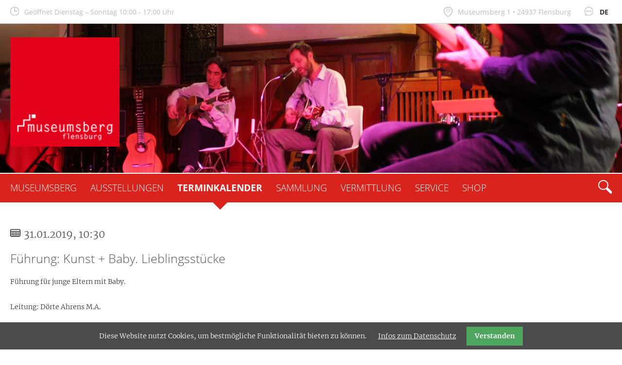

--- FILE ---
content_type: text/html; charset=utf-8
request_url: https://museumsberg-flensburg.de/de/terminkalender/details/fuehrung-kunst-baby-lieblingsstuecke.html
body_size: 4400
content:
<!DOCTYPE html>
<html lang="de">
<head>

      <meta charset="utf-8">
    <title>Führung: Kunst + Baby. Lieblingsstücke - Museumsberg Flensburg</title>
    <base href="https://museumsberg-flensburg.de/">

          <meta name="robots" content="index,follow">
      <meta name="description" content="Führung für junge Eltern mit Baby. Leitung: Dörte Ahrens M.A. Kosten: 1,00 € zusätzlich zum Museumseintritt">
      <meta name="generator" content="Contao Open Source CMS">
    
    <meta name="viewport" content="width=device-width,initial-scale=1.0">
        <link rel="stylesheet" href="system/modules/cookiebar/assets/dist/cookiebar.min.css?v=a76b3d69"><link rel="stylesheet" href="assets/css/swipe.min.css,colorbox.min.css,_cookiebar.css,styles-extra.css-a1236e27.css">        <script src="assets/js/jquery.min.js-2a5723c1.js"></script><link rel="alternate" hreflang="de" href="http://museumsberg-flensburg.de/de/terminkalender/details/fuehrung-kunst-baby-lieblingsstuecke.html">
<link href="files/theme/dist/css/default.css?v=1" rel="stylesheet" />
  
</head>
<body id="top" itemscope itemtype="http://schema.org/WebPage">

      
    <div id="wrapper">

                        <header id="header">
            <div class="inside">
              
<div class="logo logo--mobile">
	<a href="./de/" title="Museumsberg Flensburg"><img src="files/theme/dist/img/logo--mobile.png" width="125" alt="Logo" /></a>
</div>
<div class="nav-toggler">
	<button class="nav-toggler__button">
		MENÜ <span class="menu-icon">
			<span class="menu-icon__inner"></span>
		</span>
	</button>
</div>
<div class="header__opening-hours">
Geöffnet Dienstag – Sonntag 10:00 - 17:00 Uhr

</div>
<!-- indexer::stop -->
<nav class="mod_changelanguage nav nav--language block" itemscope="" itemtype="http://schema.org/SiteNavigationElement">


<ul class="level_1">
            <li class="lang-de active first last"><strong class="lang-de active first last" itemprop="name">DE</strong></li>
      </ul>

</nav>
<!-- indexer::continue -->

<div class="header__address">
	Museumsberg 1 • 24937 Flensburg
</div>            </div>
          </header>
              
      
      <div id="hero">
      <div class="inside">
        
<div class="logo"><a href="./de/" title="Museumsberg Flensburg"><img src="files/theme/dist/img/logo.gif" width="225" height="225" alt="Logo" /></a></div>
<!-- indexer::stop -->
<div class="mod_pageimage hero__image block">

        
  
<figure class="image_container">
            

<img src="files/content/veranstaltungen/header-aula-konzert-310px.jpg" width="1600" height="310" alt="" itemprop="image">

    </figure>


</div>
<!-- indexer::continue -->
      </div>
    </div>
      <div id="nav">
      <div class="inside">
        
<!-- indexer::stop -->
<nav class="mod_changelanguage nav nav--language block" itemscope="" itemtype="http://schema.org/SiteNavigationElement">


<ul class="level_1">
            <li class="lang-de active first last"><strong class="lang-de active first last" itemprop="name">DE</strong></li>
      </ul>

</nav>
<!-- indexer::continue -->

<!-- indexer::stop -->
<nav class="mod_navigation nav nav--horizontal nav--main nav--mobile block" itemscope itemtype="http://schema.org/SiteNavigationElement">

  
  <a href="de/terminkalender/details/fuehrung-kunst-baby-lieblingsstuecke.html#skipNavigation9" class="invisible">Navigation überspringen</a>

  
<ul class="level_1">
            <li class="submenu first"><a href="de/museumsberg.html" title="Museumsberg" class="submenu first" accesskey="0" aria-haspopup="true" itemprop="url"><span itemprop="name">Museumsberg</span></a>
<ul class="level_2">
            <li class="first"><a href="de/neuigkeiten.html" title="Neuigkeiten" class="first" itemprop="url"><span itemprop="name">Neuigkeiten</span></a></li>
                <li><a href="de/oeffnungszeiten.html" title="Öffnungszeiten &amp; Preise" itemprop="url"><span itemprop="name">Öffnungszeiten & Preise</span></a></li>
                <li><a href="de/kontakt-anfahrt.html" title="Kontakt und Anfahrt" accesskey="9" itemprop="url"><span itemprop="name">Kontakt & Anfahrt</span></a></li>
                <li><a href="de/museumsberg/cafe-wolff.html" title="Café Wolff" itemprop="url"><span itemprop="name">Café Wolff</span></a></li>
                <li><a href="de/mitarbeiter.html" title="Team" itemprop="url"><span itemprop="name">Team</span></a></li>
                <li><a href="de/index/leitbild.html" title="Leitbild" itemprop="url"><span itemprop="name">Leitbild</span></a></li>
                <li><a href="de/kunstverein.html" title="Kunstverein Flensburg" itemprop="url"><span itemprop="name">Kunstverein</span></a></li>
                <li class="last"><a href="de/newsletter-abonnieren.html" title="Newsletter" class="last" itemprop="url"><span itemprop="name">Newsletter abonnieren</span></a></li>
      </ul>
</li>
                <li class="submenu"><a href="de/aktuell.html" title="Ausstellungen" class="submenu" aria-haspopup="true" itemprop="url"><span itemprop="name">Ausstellungen</span></a>
<ul class="level_2">
            <li class="first"><a href="de/aktuell.html" title="Aktuelle Ausstellungen Museumsberg Flensburg" class="first" itemprop="url"><span itemprop="name">Aktuell</span></a></li>
                <li class="last"><a href="de/ausstellungen-rueckblick.html" title="Rückblick" class="last" itemprop="url"><span itemprop="name">Rückblick</span></a></li>
      </ul>
</li>
                <li class="trail"><a href="de/terminkalender.html" title="Termine und Veranstaltungen" class="trail" itemprop="url"><span itemprop="name">Terminkalender</span></a></li>
                <li class="submenu"><a href="de/sammlung.html" title="Sammlung" class="submenu" aria-haspopup="true" itemprop="url"><span itemprop="name">Sammlung</span></a>
<ul class="level_2">
            <li class="first"><a href="de/jugendstil.html" title="Jugendstil" class="first" itemprop="url"><span itemprop="name">Jugendstil</span></a></li>
                <li><a href="de/kunst-der-moderne.html" title="Kunst der Moderne" itemprop="url"><span itemprop="name">Kunst der Moderne</span></a></li>
                <li><a href="de/moebelsammlung.html" title="Möbelsammlung Heinrich Sauermann" itemprop="url"><span itemprop="name">Möbelsammlung</span></a></li>
                <li><a href="de/bauernstuben.html" title="Bauernstuben - Pesel - Döns" itemprop="url"><span itemprop="name">Bauernstuben</span></a></li>
                <li><a href="de/kirchliche-kunst.html" title="Kirchliche Kunst" itemprop="url"><span itemprop="name">Kirchliche Kunst</span></a></li>
                <li><a href="de/gemaeldegalerie.html" title="Gemäldegalerie" itemprop="url"><span itemprop="name">Gemäldegalerie</span></a></li>
                <li class="last"><a href="de/das-pariser-zimmer.html" title="Das Pariser Zimmer" class="last" itemprop="url"><span itemprop="name">Das Pariser Zimmer</span></a></li>
      </ul>
</li>
                <li class="submenu"><a href="de/vermittlung.html" title="Vermittlung" class="submenu" aria-haspopup="true" itemprop="url"><span itemprop="name">Vermittlung</span></a>
<ul class="level_2">
            <li class="first"><a href="de/vermittlung/erwachsene.html" title="Erwachsene" class="first" itemprop="url"><span itemprop="name">Erwachsene</span></a></li>
                <li><a href="de/schulklassen.html" title="Schulklassen" itemprop="url"><span itemprop="name">Schulklassen</span></a></li>
                <li class="last"><a href="de/sonntags-atelier.html" title="Kinder und Familie" class="last" itemprop="url"><span itemprop="name">Kinder und Familie</span></a></li>
      </ul>
</li>
                <li class="submenu"><a href="de/service.html" title="Service" class="submenu" aria-haspopup="true" itemprop="url"><span itemprop="name">Service</span></a>
<ul class="level_2">
            <li class="first"><a href="de/buchungen.html" title="Führungen buchen" class="first" itemprop="url"><span itemprop="name">Buchungen</span></a></li>
                <li><a href="de/heiraten-im-museumsberg.html" title="Heiraten im Museumsberg" itemprop="url"><span itemprop="name">Heiraten im Museumsberg</span></a></li>
                <li><a href="de/service/stadtrundgang-k%C3%A4te-lassen.html" title="Stadtrundgang zu Käte Lassen" itemprop="url"><span itemprop="name">Stadtrundgang zu Käte Lassen</span></a></li>
                <li><a href="de/service/jugendstilweg.html" title="Jugendstilweg" itemprop="url"><span itemprop="name">Jugendstilweg</span></a></li>
                <li><a href="de/service/audioguide-download.html" title="Download" itemprop="url"><span itemprop="name">Audioguide Download</span></a></li>
                <li><a href="de/service/fuehrer-in-leichter-sprache.html" title="Museumsführer in leichter Sprache." itemprop="url"><span itemprop="name">Führer in leichter Sprache</span></a></li>
                <li><a href="de/service/fleo-2020.html" title="FLEO 2020" itemprop="url"><span itemprop="name">FLEO 2020</span></a></li>
                <li class="last"><a href="de/service/links.html" title="Links zu weiteren Museen in Flensburg" class="last" itemprop="url"><span itemprop="name">Links</span></a></li>
      </ul>
</li>
                <li class="shop-page"><a href="https://museumsberg-flensburg.ticketfritz.de/Shop/Index/kataloge/42480" title="Shop" class="shop-page" target="_blank" rel="noreferrer noopener" itemprop="url"><span itemprop="name">Shop</span></a></li>
                <li class="search-page last"><a href="de/suche.html" title="Suche" class="search-page last" accesskey="7" itemprop="url"><span itemprop="name">Suche</span></a></li>
      </ul>

  <a id="skipNavigation9" class="invisible">&nbsp;</a>

</nav>
<!-- indexer::continue -->

<!-- indexer::stop -->
<div class="mod_form search-box block">

  
  <form action="de/suche.html" method="get" enctype="application/x-www-form-urlencoded" id="tl_search" class="search-form">
    <div class="formbody">
                  
<div class="widget widget-text">
    
    
  <input type="text" name="keywords" id="ctrl_1" class="text" value="" placeholder="Suche">
</div>

<button class="submit" type="submit"><span class="invisible">Suchen</span></button>    </div>
  </form>

</div>
<!-- indexer::continue -->
      </div>
    </div>
  
              <div id="container">

                      <main id="main">
              <div class="inside">
                
<div class="mod_article first last block" id="article-28">
<div class="inside">
  
  
<div class="mod_eventreader events-full block">

        
  
  
<div class="event layout_full block bygone">

  <p class="info"><time datetime="2019-01-31T10:30:00+01:00">31.01.2019, 10:30</time></p>
  <h1>Führung: Kunst + Baby. Lieblingsstücke</h1>

      <div class="ce_text block">
      <p>Führung für junge Eltern mit Baby.</p>
<p>Leitung: Dörte Ahrens M.A.</p>
<p>Kosten: 1,00 € zusätzlich zum Museumseintritt</p>    </div>
  
  
  
</div>

  <!-- indexer::stop -->
  <p class="back"><a href="javascript:history.go(-1)" title="Zurück">Zurück</a></p>
  <!-- indexer::continue -->

  

</div>

  </div>
</div>
              </div>
                          </main>
          
                                
                                
        </div>
      
      
                        <footer id="footer">
            <div class="inside">
              
<div class="footer__address-nav">
	<div class="inside">
		<div class="footer__address">
			<h2>Kontakt</h2>
			<div class="row">
				<div class="col-sm-5 col-md-4">
					<p>Museumsberg Flensburg<br>
					Museumsberg 1<br>
					24937 Flensburg</p>
				</div>
				<div class="col-sm-7 col-md-8">
					<p>Tel.: 0 461 - 85 29 56<br>
					Fax: 0 461 - 85 29 93<br>
					E-Mail: <a href="&#109;&#97;&#105;&#108;&#116;&#111;&#58;&#109;&#x75;&#115;&#x65;&#117;&#x6D;&#115;&#x62;&#101;&#x72;&#103;&#x40;&#102;&#x6C;&#101;&#x6E;&#115;&#x62;&#117;&#x72;&#103;&#x2E;&#100;&#x65;" class="email">&#109;&#x75;&#115;&#x65;&#117;&#x6D;&#115;&#x62;&#101;&#x72;&#103;&#x40;&#102;&#x6C;&#101;&#x6E;&#115;&#x62;&#117;&#x72;&#103;&#x2E;&#100;&#x65;</a></p>
				</div>
			</div>
		</div>
		
		
<!-- indexer::stop -->
<nav class="mod_customnav nav nav--footer block" itemscope itemtype="http://schema.org/SiteNavigationElement">

      <h2>Sitemap</h2>
  
  <a href="de/terminkalender/details/fuehrung-kunst-baby-lieblingsstuecke.html#skipNavigation84" class="invisible">Navigation überspringen</a>

  
<ul class="level_1">
            <li class="first"><a href="de/museumsberg.html" title="Museumsberg" class="first" accesskey="0" itemprop="url"><span itemprop="name">Museumsberg</span></a></li>
                <li><a href="de/aktuell.html" title="Ausstellungen" itemprop="url"><span itemprop="name">Ausstellungen</span></a></li>
                <li class="trail"><a href="de/terminkalender.html" title="Termine und Veranstaltungen" class="trail" itemprop="url"><span itemprop="name">Terminkalender</span></a></li>
                <li><a href="de/sammlung.html" title="Sammlung" itemprop="url"><span itemprop="name">Sammlung</span></a></li>
                <li><a href="de/vermittlung.html" title="Vermittlung" itemprop="url"><span itemprop="name">Vermittlung</span></a></li>
                <li class="shop-page"><a href="https://museumsberg-flensburg.ticketfritz.de/Shop/Index/kataloge/42480" title="Shop" class="shop-page" target="_blank" rel="noreferrer noopener" itemprop="url"><span itemprop="name">Shop</span></a></li>
                <li><a href="de/kontakt-anfahrt.html" title="Kontakt" itemprop="url"><span itemprop="name">Kontakt</span></a></li>
                <li><a href="de/presse.html" title="Presse" itemprop="url"><span itemprop="name">Presse</span></a></li>
                <li><a href="de/barrierefreiheit.html" title="Barrierefreiheit" itemprop="url"><span itemprop="name">Barrierefreiheit</span></a></li>
                <li><a href="de/newsletter-kuendigen.html" title="Newsletter kündigen" rel="nofollow" itemprop="url"><span itemprop="name">Newsletter kündigen</span></a></li>
                <li><a href="de/datenschutzerklaerung.html" title="Datenschutzerklärung" rel="nofollow" itemprop="url"><span itemprop="name">Datenschutzerklärung</span></a></li>
                <li class="last"><a href="de/impressum.html" title="Impressum" class="last" itemprop="url"><span itemprop="name">Impressum</span></a></li>
      </ul>

  <a id="skipNavigation84" class="invisible">&nbsp;</a>

</nav>
<!-- indexer::continue -->

		
		
	</div>
</div>
<div class="social-sponsor">
	<div class="inside">
		<div class="social">
			<a href="de/facebook.html" class="social__icons">
				<img src="/files/theme/dist/img/facebook.svg" width="40" height="40" />
			</a>
			<a href="de/instagram.html" class="social__icons">
				<img src="/files/theme/dist/img/instagram.svg" width="40" height="40" />
			</a>
		</div>
		
		<div class="sponsor">
				
			In Trägerschaft der Stadt 
			<a href="http://www.flensburg.de" target="_blank">
				<img src="/files/content/grafiken/logo_fl.jpg" width="122" height="13" alt="Flensburg" />
			</a>
		</div>
	</div>
</div>            </div>
          </footer>
              
    </div>

      
  
<script src="assets/swipe//js/swipe.min.js"></script>
<script>
  (function($) {
    $(document).ready(function() {
      $('.ce_sliderStart').each(function(i, cte) {
        var s = $('.content-slider', cte)[0],
            c = s.getAttribute('data-config').split(',');
        new Swipe(s, {
          // Put custom options here
          'auto': parseInt(c[0]),
          'speed': parseInt(c[1]),
          'startSlide': parseInt(c[2]),
          'continuous': parseInt(c[3]),
          'menu': $('.slider-control', cte)[0]
        });
      });
    });
  })(jQuery);
</script>

<script>
jQuery(function ($) {
  $('.nav-toggler__button').on('click', function(e) {
      e.preventDefault();
      $('#nav').toggleClass('nav--mobile--active');
      $('html').toggleClass('html--fixed');
  });
});

// main navigation:
// prevent clicks on level 1 anchors if subnav exists

jQuery(function ($) {
  var nav = $('.nav--mobile');
  var anchors = nav.find('li .submenu');
  
  anchors.on('touchstart', false, function(e) {
    var anchor = $(this);
    var subnav = anchor.siblings('ul');
    if (subnav.length) {
      if (!$(this).parent().hasClass( 'nav--open' )) {
        e.preventDefault();
      }
    }
  
    $(this).parent().toggleClass('nav--open');
    anchors.not(this).parent().removeClass('nav--open');
  }) 
});

</script>
<script src="assets/colorbox/js/colorbox.min.js?v=1.6.6"></script>
<script>
  jQuery(function($) {
    $('a[data-lightbox]').map(function() {
      $(this).colorbox({
        // Put custom options here
        loop: false,
        rel: $(this).attr('data-lightbox'),
        maxWidth: '95%',
        maxHeight: '95%'
      });
    });
  });
</script>


<script src="files/theme/dist/js/object-fit.js"></script>


<script>
  objectFitElement('.hero__image .image_container');
</script>
<script type="application/ld+json">{"@context":{"contao":"https:\/\/schema.contao.org\/"},"@type":"contao:Page","contao:title":"F\u00fchrung: Kunst + Baby. Lieblingsst\u00fccke","contao:pageId":17,"contao:noSearch":true,"contao:protected":false,"contao:groups":[],"contao:fePreview":false}</script>
<script src="files/theme/dist/js/master.js"></script>

<!-- indexer::stop -->
<div class="cookiebar cookiebar--position-bottom" role="complementary" aria-describedby="cookiebar-text" style="display:none;" data-cookiebar="COOKIEBAR_1" data-cookiebar-ttl="30">
    <div id="cookiebar-text" class="cookiebar__text" aria-live="assertive" role="alert">
        <span class="cookiebar__message">Diese Website nutzt Cookies, um bestmögliche Funktionalität bieten zu können.</span>

                    <a href="de/datenschutzerklaerung.html" class="cookiebar__link" title="Infos zum Datenschutz">Infos zum Datenschutz</a>
            </div>

    
    <button class="cookiebar__button" data-cookiebar-accept>Verstanden</button>
</div>

    <script src="system/modules/cookiebar/assets/dist/cookiebar.min.js" defer></script>
<!-- indexer::continue -->
</body>
</html>

--- FILE ---
content_type: text/css
request_url: https://museumsberg-flensburg.de/assets/css/swipe.min.css,colorbox.min.css,_cookiebar.css,styles-extra.css-a1236e27.css
body_size: 1275
content:
.content-slider{overflow:hidden;visibility:hidden;position:relative}.slider-wrapper{overflow:hidden;position:relative}.slider-wrapper>*{float:left;width:100%;position:relative}.slider-control{height:30px;position:relative}.slider-control a,.slider-control .slider-menu{position:absolute;top:9px;display:inline-block}.slider-control .slider-prev{left:0}.slider-control .slider-next{right:0}.slider-control .slider-menu{top:0;width:50%;left:50%;margin-left:-25%;font-size:27px;text-align:center}.slider-control .slider-menu b{color:#bbb;cursor:pointer}.slider-control .slider-menu b.active{color:#666}
#colorbox,#cboxOverlay,#cboxWrapper{position:absolute;top:0;left:0;z-index:9999;overflow:hidden;-webkit-transform:translate3d(0,0,0)}#cboxWrapper{max-width:none}#cboxOverlay{position:fixed;width:100%;height:100%}#cboxMiddleLeft,#cboxBottomLeft{clear:left}#cboxContent{position:relative}#cboxLoadedContent{overflow:auto;-webkit-overflow-scrolling:touch}#cboxTitle{margin:0}#cboxLoadingOverlay,#cboxLoadingGraphic{position:absolute;top:0;left:0;width:100%;height:100%}#cboxPrevious,#cboxNext,#cboxClose,#cboxSlideshow{cursor:pointer}.cboxPhoto{float:left;margin:auto;border:0;display:block;max-width:none;-ms-interpolation-mode:bicubic}.cboxIframe{width:100%;height:100%;display:block;border:0;padding:0;margin:0}#colorbox,#cboxContent,#cboxLoadedContent{box-sizing:content-box;-moz-box-sizing:content-box;-webkit-box-sizing:content-box}#cboxOverlay{background:#000;opacity:.9;filter:alpha(opacity = 90)}#colorbox{outline:0}#cboxContent{margin-top:20px;background:#000}.cboxIframe{background:#fff}#cboxError{padding:50px;border:1px solid #ccc}#cboxLoadedContent{border:5px solid #000;background:#fff}#cboxTitle{position:absolute;top:-20px;left:0;color:#ccc}#cboxCurrent{position:absolute;top:-20px;right:0;color:#ccc}#cboxLoadingGraphic{background:url(../../assets/colorbox/images/loading.gif) no-repeat center center}#cboxPrevious,#cboxNext,#cboxSlideshow,#cboxClose{border:0;padding:0;margin:0;overflow:visible;width:auto;background:0 0}#cboxPrevious:active,#cboxNext:active,#cboxSlideshow:active,#cboxClose:active{outline:0}#cboxSlideshow{position:absolute;top:-20px;right:90px;color:#fff}#cboxPrevious{position:absolute;top:50%;left:5px;margin-top:-32px;background:url(../../assets/colorbox/images/controls.png) no-repeat top left;width:28px;height:65px;text-indent:-9999px}#cboxPrevious:hover{background-position:bottom left}#cboxNext{position:absolute;top:50%;right:5px;margin-top:-32px;background:url(../../assets/colorbox/images/controls.png) no-repeat top right;width:28px;height:65px;text-indent:-9999px}#cboxNext:hover{background-position:bottom right}#cboxClose{position:absolute;top:5px;right:5px;display:block;background:url(../../assets/colorbox/images/controls.png) no-repeat top center;width:38px;height:19px;text-indent:-9999px}#cboxClose:hover{background-position:bottom center}
.cookiebar {
  z-index: 1005;
}
@charset "UTF-8";
/* CSS Document */

p.confirm {
	width: 100%;
    background-color: #d9ffd2;
    padding: 40px;
    border: 4px solid;
    border-color: #57994a;
    font-size: 130%;
    margin-bottom: 40px!important;
}

p.error {
	width: 100%;
    background-color: #FDD6B3;
    padding: 40px;
    border: 4px solid;
    border-color: #FFB400;
    font-size: 130%;
    margin-bottom: 40px!important;
}

.events-list--home .layout_teaser.first {
    margin-bottom: 20px!important;
}

/* Fix menu items 3.5 -> 4.9 different markup */

.nav--main strong.active {
    display: block;
    font-weight: 700;
    position: relative;
    font-size: 1.375rem;
    color: #fff;
    text-decoration: none;
    text-transform: uppercase;
    padding: 1rem;
}

.nav--main strong.active.first {
    padding-right: 1rem;
}

.nav--main .trail strong {
    font-weight: 700;
    position: relative;
    font-size: 1.375rem;
    color: #fff;
    text-decoration: none;
    text-transform: uppercase;
    padding: .25rem 1.5rem;
}

.nav--main strong.trail {
    font-weight: 700;
    position: relative;
    font-size: 1.375rem;
    color: #fff;
    text-decoration: none;
    text-transform: uppercase;
    padding: 1rem;
    display: block;
}

/* Fix slider text, height and chevron position */

.slider .slider-control a.slider-prev,
.slider .slider-control a.slider-next {
    font-size: 0;
}

.slider .slider-control a::before {
    padding: 2.075rem 1.5rem 0.75rem 1.25rem !important;
}

/* Fix language switch layout */

.nav--language strong.active {
    padding: 0 0.5rem;
    text-decoration: none;
    display: inline-block;
}


--- FILE ---
content_type: image/svg+xml
request_url: https://museumsberg-flensburg.de/files/theme/dist/img/facebook.svg
body_size: 186
content:
<svg xmlns="http://www.w3.org/2000/svg" viewBox="0 0 141.7 141.7" fill="#949494"><path class="st0" d="M123.7 0H18.1C8.1 0 0 8.1 0 18.1v105.6c0 10 8.1 18.1 18.1 18.1h105.6c10 0 18.1-8.1 18.1-18.1V18.1c-.1-10-8.2-18.1-18.1-18.1zM97.6 35.6c-3.4 0-7-.1-10.5 0-6.2.1-7.3 1.1-7.6 7.4-.2 3.3 0 6.7 0 10.4h16.1c-.3 6-.6 11.6-.8 17.5H80.3v53.6H55.9V71.2h-9V52.7H56c0-4.7-.1-9 0-13.2.3-14.4 6.7-21.2 21-21.8 6.8-.3 13.6-.1 20.7-.1-.1 5.7-.1 11.5-.1 18z"/></svg>

--- FILE ---
content_type: application/javascript
request_url: https://museumsberg-flensburg.de/files/theme/dist/js/object-fit.js
body_size: 224
content:
function objectFitElement(e){function t(e,t){if(e.className){var c=" "+e.className+" ",a=" "+t+" ";return c.indexOf(a)!==-1}return!1}e=void 0!==e?e:".image--object-fit .image_container";var c,a;if("objectFit"in document.documentElement.style==!1){c=document.querySelectorAll(e),a=c.length;for(var i=0;i<a;i++){var n=c[i],r=n.querySelector("img").getAttribute("src");r&&(n.style.backgroundImage="url("+r+")",function(e,c){e.classList?e.classList.add(c):t(e,c)||(e.className+=" "+c)}(n,"compat-object-fit"))}}}

--- FILE ---
content_type: image/svg+xml
request_url: https://museumsberg-flensburg.de/files/theme/dist/img/search.svg
body_size: 194
content:
<svg xmlns="http://www.w3.org/2000/svg" viewBox="0 0 141.7 141.7" fill="#fff"><path d="M138.2 119.5l-36.7-36.7c-2.3-2.3-5.2-3.4-8.2-3.5 13.3-19.8 11.2-46.9-6.3-64.4C67.1-5 34.8-5 14.9 14.9-5 34.8-5 67.1 14.9 87c9.9 9.9 23 14.9 36 14.9 9.9 0 19.8-2.9 28.4-8.6.1 3 1.3 5.9 3.5 8.2l36.7 36.7c4.7 4.7 12.5 4.7 17.3 0l1.4-1.4c4.7-4.7 4.7-12.5 0-17.3zM21.8 80.1C5.7 64 5.7 37.9 21.8 21.8c8-8 18.6-12 29.1-12s21.1 4 29.1 12C96.1 37.9 96.1 64 80 80.1c-16 16-42.1 16-58.2 0z"/></svg>

--- FILE ---
content_type: image/svg+xml
request_url: https://museumsberg-flensburg.de/files/theme/dist/img/language.svg
body_size: 200
content:
<svg xmlns="http://www.w3.org/2000/svg" viewBox="0 0 141.7 141.7" fill="#bbb"><path d="M70.9 141.7c-13.1 0-26.3-3.6-38-11.1l-29.4 7.6 7.6-29.4C-6.7 81-2.8 44.3 20.7 20.7 48.4-6.9 93.4-6.9 121 20.7c27.6 27.6 27.6 72.6 0 100.3-13.7 13.7-31.9 20.7-50.1 20.7zm-36.3-21.3l1.8 1.2c24.3 16.6 57.1 13.5 78-7.3 24-24 24-62.9 0-86.9-24-24-62.9-24-86.9 0-20.9 20.8-24 53.6-7.4 78l1.2 1.8-4.6 17.9 17.9-4.7z"/><circle cx="70.5" cy="70.8" r="10.5"/><circle cx="102" cy="70.8" r="10.5"/><circle cx="39" cy="70.8" r="10.5"/></svg>

--- FILE ---
content_type: image/svg+xml
request_url: https://museumsberg-flensburg.de/files/theme/dist/img/instagram.svg
body_size: 354
content:
<svg id="Ebene_1" data-name="Ebene 1" xmlns="http://www.w3.org/2000/svg" viewBox="0 0 141.8 141.8"><defs><style>.cls-1{fill:#949494;}.cls-2{fill:#fff;}</style></defs><path class="cls-1" d="M123.7,0H18.1A18.1,18.1,0,0,0,0,18.1V123.7a18.1,18.1,0,0,0,18.1,18.1H123.7a18.1,18.1,0,0,0,18.1-18.1V18.1A18.22,18.22,0,0,0,123.7,0Z"/><path class="cls-2" d="M92.2,117.76H49.6A25.58,25.58,0,0,1,24,92.2V49.6A25.58,25.58,0,0,1,49.6,24H92.2A25.58,25.58,0,0,1,117.76,49.6V92.2A25.58,25.58,0,0,1,92.2,117.76ZM49.6,32.56a17.05,17.05,0,0,0-17,17V92.2a17.05,17.05,0,0,0,17,17H92.2a17.05,17.05,0,0,0,17-17V49.6a17.05,17.05,0,0,0-17-17Z"/><path class="cls-2" d="M70.85,92.2A21.3,21.3,0,1,1,92,67.77h0A21.3,21.3,0,0,1,70.85,92.2Zm.05-34.08a13.11,13.11,0,0,0-1.88.14A12.78,12.78,0,1,0,83.54,69h0A12.71,12.71,0,0,0,72.77,58.26,13,13,0,0,0,70.9,58.12Z"/><path class="cls-2" d="M93.71,52.66a4.52,4.52,0,0,1-3-1.23,4.33,4.33,0,0,1,0-6,4.39,4.39,0,0,1,6,0,5.07,5.07,0,0,1,.9,1.4A4.31,4.31,0,0,1,98,48.4a4.4,4.4,0,0,1-1.24,3A4.51,4.51,0,0,1,93.71,52.66Z"/></svg>

--- FILE ---
content_type: application/javascript
request_url: https://museumsberg-flensburg.de/files/theme/dist/js/master.js
body_size: 137
content:
jQuery(document).ready(function(e){e("a.search-page").on("click",function(s){s.preventDefault(),e(".search-box").toggleClass("js-visible"),e("html").toggleClass("html--search"),e(".search-box #ctrl_1").delay(2e3).focus()});var s;document.onmousemove=function(e){e=e||window.event,s=e},e(".search-box").on("click",function(o){e(s.target).hasClass("text")||(e(".search-box").removeClass("js-visible"),e("html").removeClass("html--search"))})});

--- FILE ---
content_type: image/svg+xml
request_url: https://museumsberg-flensburg.de/files/theme/dist/img/clock.svg
body_size: 217
content:
<svg xmlns="http://www.w3.org/2000/svg" viewBox="0 0 141.7 141.7" fill="#bbb"><path d="M70.9 114.8c-.9 0-1.6.7-1.6 1.6v9.7c0 .9.7 1.6 1.6 1.6s1.6-.7 1.6-1.6v-9.7c-.1-.9-.8-1.6-1.6-1.6zM25.3 69.2h-9.7c-.9 0-1.6.7-1.6 1.6s.7 1.6 1.6 1.6h9.7c.9 0 1.6-.7 1.6-1.6s-.8-1.6-1.6-1.6zm80.3-4.6H77.2V21.3c0-3.5-2.8-6.3-6.3-6.3s-6.3 2.8-6.3 6.3v49.5c0 3.5 2.8 6.3 6.3 6.3h34.7c3.5 0 6.3-2.8 6.3-6.3s-2.8-6.2-6.3-6.2z"/><path d="M70.9 0C31.8 0 0 31.8 0 70.9s31.8 70.9 70.9 70.9c39.1 0 70.9-31.8 70.9-70.9S109.9 0 70.9 0zm0 132.3c-33.9 0-61.4-27.6-61.4-61.4S37 9.4 70.9 9.4s61.4 27.6 61.4 61.4-27.6 61.5-61.4 61.5z"/></svg>

--- FILE ---
content_type: image/svg+xml
request_url: https://museumsberg-flensburg.de/files/theme/dist/img/chevron-right--white.svg
body_size: 120
content:
<svg id="Ebene_1" xmlns="http://www.w3.org/2000/svg" viewBox="0 0 100 100"><style>.st0{fill:#fff}</style><path class="st0" d="M27.1 100c1.1 0 2.1-.4 3-1.2L75.9 53c1.6-1.6 1.6-4.3 0-5.9L30.1 1.2c-1.6-1.6-4.3-1.6-5.9 0s-1.6 4.3 0 5.9L67 50 24.1 92.9c-1.6 1.6-1.6 4.3 0 5.9.9.8 1.9 1.2 3 1.2z"/></svg>